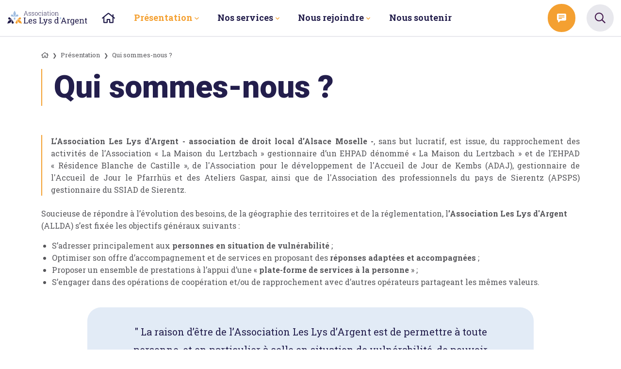

--- FILE ---
content_type: text/html; charset=utf-8
request_url: https://www.leslysdargent.fr/presentation/qui-sommes-nous
body_size: 6394
content:
<!DOCTYPE html>
<html xmlns="http://www.w3.org/1999/xhtml" xml:lang="fr-fr"
      lang="fr-fr" dir="ltr">
<head>
	<meta charset="utf-8">
	    <meta name="viewport" content="width=device-width, initial-scale=1, shrink-to-fit=no">
	                <meta property="og:image" content="/templates/ukoo/img/customer_specific/share_default.jpg"/>
	        <meta name="twitter:image:src" content="/templates/ukoo/img/customer_specific/share_default.jpg" />
	        <!-- External fonts -->
	    <link rel="preconnect" href="https://fonts.gstatic.com">
	    <link href="https://fonts.googleapis.com/css2?family=Roboto+Slab:wght@400;700&family=Roboto:wght@400;900&display=swap"
	          rel="stylesheet">
	    <!-- /External fonts -->
	    <base href="https://www.leslysdargent.fr/presentation/qui-sommes-nous" />
	<meta http-equiv="content-type" content="text/html; charset=utf-8" />
	<meta name="description" content="L’Association Les Lys d’Argent apporte son aide aux personnes en situation de vulnérabilité en proposant des solutions adaptées à chaque besoin." />
	<title>Qui sommes-nous ? - Association Les Lys d'Argent</title>
	<link type="text/css" rel="stylesheet" href="/index.php?rsogzip=6819a02d031ee9a163ae090201293145.css" />
	<link href="https://www.leslysdargent.fr/rechercher?format=opensearch" rel="search" title="Valider Les Lys d'Argent" type="application/opensearchdescription+xml" />
	<script type="application/json" class="joomla-script-options new">{"fa_style_global":"far","csrf.token":"9b0387338f6ca9c6c0511fef37c90eba","system.paths":{"root":"","base":""},"joomla.jtext":{"JS_OWLCAROUSEL_LEFT_AROW_TITLE":"Naviguer vers la gauche","JS_OWLCAROUSEL_RIGHT_AROW_TITLE":"Naviguer vers la droite","JS_READMORE_OPEN":"Lire la suite","JS_READMORE_CLOSE":"R\u00e9duire"}}</script>
	    <!-- Favicon -->
	<link rel="apple-touch-icon" sizes="180x180" href="/templates/ukoo/img/favicon/apple-touch-icon.png">
	<link rel="icon" type="image/png" href="/templates/ukoo/img/favicon/favicon-32x32.png" sizes="32x32">
	<link rel="icon" type="image/png" href="/templates/ukoo/img/favicon/favicon-16x16.png" sizes="16x16">
	<link rel="manifest" href="/templates/ukoo/img/favicon/site.webmanifest">
	<link rel="mask-icon" href="/templates/ukoo/img/favicon/safari-pinned-tab.svg" color="#ffeacc">
	<link rel="shortcut icon" href="/templates/ukoo/img/favicon/favicon.ico">
	<meta name="msapplication-config" content="/templates/ukoo/img/favicon/browserconfig.xml">
	<meta name="theme-color" content="#ffeacc">
	<!-- /Favicon -->
	            <noscript>
	        <style type="text/css">
	            /* Permet d'afficher les éléments animés par AOS si JS est désactivé */
	            [data-aos] {
	                opacity: 1 !important;
	                transform: translate(0) scale(1) !important;
	            }
	        </style>
	    </noscript>
	    <!-- Google Tag Manager -->
	    <!-- End Google Tag Manager -->
	<script src="/index.php?rsogzip=7e674ac7c550c9a7de99f7fd5128fd6d.js" type="text/javascript"></script>
	<script>//////////////////////////////////////////////////////////////////////////////////////////////////////////////////////
	        // Config lazysize
	        // https://github.com/aFarkas/lazysizes
	        //////////////////////////////////////////////////////////////////////////////////////////////////////////////////////
	        window.lazySizesConfig = window.lazySizesConfig || {};
	        // Je force le chargement des images même si elles sont pas encore visibles à l'écran
	        lazySizesConfig.preloadAfterLoad = true;
	        //////////////////////////////////////////////////////////////////////////////////////////////////////////////////////
	(function(w,d,s,l,i){w[l]=w[l]||[];w[l].push({'gtm.start':
	                new Date().getTime(),event:'gtm.js'});var f=d.getElementsByTagName(s)[0],
	            j=d.createElement(s),dl=l!='dataLayer'?'&l='+l:'';j.async=true;j.src=
	            'https://www.googletagmanager.com/gtm.js?id='+i+dl;f.parentNode.insertBefore(j,f);
	        })(window,document,'script','dataLayer','GTM-MC6MB4G');</script>
</head>
<body class="default -itemid-138 -not-logged -content -article fr-fr">
<!-- Google Tag Manager (noscript) -->
<noscript><iframe src="https://www.googletagmanager.com/ns.html?id=GTM-MC6MB4G"
                  height="0" width="0" style="display:none;visibility:hidden"></iframe></noscript>
<!-- End Google Tag Manager (noscript) -->
<div id="wrapper-all">
    <div id="header-wrapper" class="w-100">
        <header id="header">
            <div class="container">
                <div class="row flex-nowrap">
                    <div id="logo" class="col-auto d-flex align-items-center">
                        <a href="https://www.leslysdargent.fr/" title="Retour à l'accueil"
                           class="d-block">
                            <img src="/templates/ukoo/img/svg/logo.svg" alt="Logo Les Lys d'Argent" width="290" height="53">
                        </a>
                    </div>
                                            <div id="main-menu-wrapper" class="d-none d-xl-flex col-xl mr-auto">
                            <nav id="main-menu" class="h-100 w-100">
    <ul class="nav menu h-100 sf-menu list-unstyled mb-0">
        <li class="item-101 default icon-home"><a href="/" title="Accueil" class="icon-home">Accueil</a></li><li class="item-137 active divider deeper parent "><span class="separator ">Présentation<i class="far fa-angle-down d-none"></i></span>
<ul class="nav-child list-unstyled -level-1"><li class="item-138 current active "><a href="/presentation/qui-sommes-nous" >Qui sommes-nous ?</a></li><li class="item-139 "><a href="/presentation/nos-valeurs-engagements" >Nos valeurs &amp; engagements</a></li><li class="item-140 "><a href="/presentation/politique-de-qualite" >Politique de qualité</a></li><li class="item-141 "><a href="/images/presentation/LLYS_-_Organigramme_20250701.pdf" target="_blank" rel="noopener noreferrer">Organigramme</a></li><li class="item-203 "><a href="/presentation/projets-d-etablissements" >Projets d'établissements</a></li><li class="item-333 "><a href="/presentation/projet-associatif" >Projet associatif</a></li><li class="item-142 "><a href="/presentation/actualites" >Actualités</a></li><li class="item-143 "><a href="/presentation/espace-presse" >Espace presse</a></li></ul></li><li class="item-144 divider deeper parent "><span class="separator ">Nos services<i class="far fa-angle-down d-none"></i></span>
<ul class="nav-child list-unstyled -level-1"><li class="item-145 divider deeper parent "><span class="separator ">Chez vous<i class="far fa-angle-down d-none"></i></span>
<ul class="nav-child list-unstyled -level-2"><li class="item-146 parent "><a href="/nos-services/chez-vous/sad-aide-et-accompagnement" >SAD - aide et accompagnement</a></li><li class="item-149 "><a href="/nos-services/chez-vous/sad-soins-infirmiers" >SAD - soins infirmiers</a></li><li class="item-152 "><a href="/nos-services/chez-vous/esa-gaspar" >ESA Gaspar</a></li></ul></li><li class="item-155 divider deeper parent "><span class="separator ">Avec vous<i class="far fa-angle-down d-none"></i></span>
<ul class="nav-child list-unstyled -level-2"><li class="item-156 "><a href="/nos-services/avec-vous/education-therapeutique-du-patient" >Éducation thérapeutique du patient</a></li><li class="item-159 "><a href="/nos-services/avec-vous/les-ateliers-de-gaspar" >Les ateliers de Gaspar</a></li></ul></li><li class="item-162 divider deeper parent "><span class="separator ">Chez nous<i class="far fa-angle-down d-none"></i></span>
<ul class="nav-child list-unstyled -level-2"><li class="item-163 "><a href="/nos-services/chez-nous/accueil-de-jour" >Accueil de jour</a></li><li class="item-166 parent "><a href="/nos-services/chez-nous/ehpad" >EHPAD</a></li></ul></li><li class="item-596 divider deeper parent "><span class="separator ">Pour vous<i class="far fa-angle-down d-none"></i></span>
<ul class="nav-child list-unstyled -level-2"><li class="item-597 "><a href="/nos-services/pour-vous/centre-de-ressources-territorial" >Centre de Ressources Territorial</a></li><li class="item-720 "><a href="/nos-services/pour-vous/forma-lys" title="Forma'Lys">Forma'Lys</a></li></ul></li></ul></li><li class="item-172 divider deeper parent "><span class="separator ">Nous rejoindre<i class="far fa-angle-down d-none"></i></span>
<ul class="nav-child list-unstyled -level-1"><li class="item-173 "><a href="/nous-rejoindre/postes-a-pourvoir" >Postes à pourvoir</a></li><li class="item-174 "><a href="/nous-rejoindre/devenir-benevole" >Devenir bénévole</a></li></ul></li><li class="item-175 "><a href="/nous-soutenir" >Nous soutenir</a></li></ul>
</nav>

                        </div>
                                        <div id="header-toolbar"
                         class="col col-xl-auto mb-0 d-flex align-items-center justify-content-end">
                                                    <div class="module -mod-custom -mod-94"><div class="content"><p id="btn-contact" class="mb-0">
<a href="/foire-aux-questions" class="btn btn-primary">
<svg class="svg-icon -svg-icon-contact align-middle">
                            <use xlink:href="/templates/ukoo/img/sprite.svg#svg-icon_contact"></use>
                        </svg>
<span>Contactez-nous</span>
</a>
</p></div></div><div class="module -mod-search -mod-95"><div class="content">
<div id="searchbox">
    <button id="search-button" class="btn btn-light" data-toggle="modal" data-target="#searchModal" title="Ouvrir la recherche"
            aria-label="TPL_UKOO_SEARCH_OPEN_THE_SEARCH">
        <i class="far fa-search align-middle fa-lg text-tertiary"></i>
    </button>
</div>
<div class="modal fade" id="searchModal" tabindex="-1" role="dialog" aria-labelledby="searchModalCenterTitle" aria-hidden="true">
    <div class="modal-dialog modal-dialog-centered" role="document">
        <div class="modal-content">
            <div class="modal-body">
                <button type="button" class="close" data-dismiss="modal" aria-label="Close">
                    <span aria-hidden="true">&times;</span>
                </button>
                <form action="/presentation/qui-sommes-nous" method="post">
                                        <div class="input-group">
                                                <input name="searchword" id="mod-search-searchword-95" type="text" class="form-control form-control-lg"
                               placeholder="Rechercher..." maxlength="200"/>
                                                    <div class="input-group-append">
                                <button class="btn btn-lg btn-primary" onclick="this.form.searchword.focus();"><i class="far fa-search"></i></button>                            </div>
                                            </div>

                    <input type="hidden" name="task" value="search"/>
                    <input type="hidden" name="option" value="com_search"/>
                    <input type="hidden" name="Itemid" value="185"/>
                </form>
            </div>
        </div>
    </div>
</div>


</div></div>
                                                <div class="menu d-xl-none ml-3">
                            <a href="#main-menu-mobile" class="d-block"
                               aria-label="Ouvrir le menu"><i
                                    class="far                            fa-bars fa-2x"></i></a>
                        </div>
                    </div>
                </div>
            </div>
        </header>
    </div>
    <div id="content-wrapper">
                <div id="main-wrapper" class="py-4">
            <div id="main" class="container">
                <div class="row">
                                            <div id="intro-wrapper" class="col-12">
                                                        <div class="row">
                                <div id="intro"
                                     class="col-12">
                                                                            <div id="breadcrumbs-wrapper">
                                            
<nav aria-label="breadcrumb" class="mb-3">
    <ol itemscope itemtype="https://schema.org/BreadcrumbList" class="breadcrumb mb-0 ">
        
                        <li itemprop="itemListElement" itemscope itemtype="https://schema.org/ListItem" class="breadcrumb-item"><!--
					                        --><a class="text-body" itemprop="item" href="/"><span
                                itemprop="name">Accueil</span></a>
                                        <meta itemprop="position" content="1">
                </li>
                            <li itemprop="itemListElement" itemscope itemtype="https://schema.org/ListItem" class="breadcrumb-item"><!--
					                        --><span itemprop="name">Présentation</span>
                                        <meta itemprop="position" content="2">
                </li>
                            <li itemprop="itemListElement" itemscope itemtype="https://schema.org/ListItem"
                    class="breadcrumb-item active" aria-current="page"><!--
                    --><span itemprop="name">Qui sommes-nous ?</span>
                    <meta itemprop="position" content="3">
                </li>
                </ol>
</nav>

                                        </div>
                                                                    </div>
                                                            </div>
                                                    </div>
                                        <main class="col-12">
                        <!-- Begin Content -->
                                                
<div id="system-message-container">
	</div>

                        <section class="article">

        <header>
                            <h1 class="-title-decoration mb-0">Qui sommes-nous ?</h1>
                    </header>


    
    <div class="row">
                <article class="col-12">
            <div>
                <p class="lead" style="text-align: justify;"><strong>L’Association Les Lys d’Argent - association de droit local d’Alsace Moselle -</strong>, sans but lucratif, est issue, du rapprochement des activités de l’Association «&nbsp;La Maison du Lertzbach&nbsp;» gestionnaire d’un EHPAD dénommé « La Maison du Lertzbach » et de l’EHPAD «&nbsp;Résidence Blanche de Castille&nbsp;», de l'Association pour le développement de l'Accueil de Jour de Kembs (ADAJ), gestionnaire de l'Accueil de Jour le Pfarrhüs et des Ateliers Gaspar, ainsi que de l'Association des professionnels du pays de Sierentz (APSPS) gestionnaire du SSIAD de Sierentz.</p>
<p>Soucieuse de répondre à l’évolution des besoins, de la géographie des territoires et de la réglementation, l<strong>’Association Les Lys d'Argent</strong> (ALLDA) s’est fixée les objectifs généraux suivants&nbsp;:</p>
<ul>
<li>S’adresser principalement aux <strong>personnes en situation de vulnérabilité</strong>&nbsp;;</li>
<li>Optimiser son offre d’accompagnement et de services en proposant des <strong>réponses adaptées et accompagnées</strong>&nbsp;;</li>
<li>Proposer un ensemble de prestations à l’appui&nbsp;d’une «&nbsp;<strong>plate-forme de services à la personne</strong>&nbsp;»&nbsp;;</li>
<li>S’engager dans des opérations de coopération et/ou de rapprochement avec d’autres opérateurs partageant les mêmes valeurs.</li>
</ul>
<div class="row justify-content-center">
<div class="col-xl-10 col-xxl-8 my-4">
<blockquote class="blockquote">
<p class="mb-0">"&nbsp;La raison d’être de l’Association Les Lys d’Argent est de permettre à toute personne, et en particulier à celle en situation de vulnérabilité, de pouvoir demeurer, dans la mesure du possible, à son domicile ou, le cas échéant, dans son lieu de vie habituel.&nbsp;"</p>
</blockquote>
</div>
</div>
<p>Pour cela, l’Association s’attache à stimuler l’autonomie de la personne dans les actes de la vie quotidienne en s’appuyant sur un ensemble de <strong>services adaptés</strong> à ses besoins dans le cadre d’un <strong>accompagnement spécifique et personnalisé</strong> contribuant à son bien-être et à sa satisfaction.</p>
<p><strong>L’Association Les Lys d’Argent</strong> conduit ses actions à partir d’un socle de valeurs, qui signe son engagement désintéressé et non lucratif en affirmant&nbsp;:</p>
<ul>
<li><strong>Le respect de la personne</strong>, de sa dignité, de son intégrité et de son intimité, comme de sa parole et de ses choix&nbsp;;</li>
<li><strong>La bientraitance</strong> comme fil rouge des interventions et des relations interpersonnelles, à travers une démarche d’empathie, de confiance et d’écoute bienveillante&nbsp;;</li>
<li><strong>La solidarité</strong> comme principe intangible qui fonde l’accès aux droits en respectant les obligations de chacun.</li>
</ul>
<p>&nbsp;</p>
<div style="text-align:center;">
<div style="margin:8px 0px 4px;"><a href="https://www.calameo.com/books/007565764b49ac1e89fab" target="_blank" rel="noopener">Rapport D'activité 2024</a></div>
<iframe src="//v.calameo.com/?bkcode=007565764b49ac1e89fab&amp;mode=mini" width="480" height="300" style="margin:0 auto;" frameborder="0" scrolling="no" allowfullscreen="allowfullscreen"></iframe>
<div style="margin:4px 0px 8px;"><a href="http://www.calameo.com/" target="_blank" rel="noopener">Lire plus de publications sur Calaméo</a></div>
</div>         </article>
    </div>
</section>
                                                <!-- End Content -->
                    </main>
                                    </div>
            </div>
        </div>
            </div>
            <div id="footer-wave">
            <svg class="-svg-wave d-md-none" preserveAspectRatio="none" width="785" height="71">
                <use xlink:href="/templates/ukoo/img/sprite.svg#svg-wave_mobile"></use>
            </svg>
            <svg class="-svg-wave d-none d-md-block" preserveAspectRatio="none" width="1920" height="158">
                <use xlink:href="/templates/ukoo/img/sprite.svg#svg-wave"></use>
            </svg>
        </div>
        <footer id="footer">
        <div class="container py-4">
                        <div class="row text-center">
                <div id="footer-legals" class="col-12 col-md-9 text-md-left mb-2 mb-md-0">
                    <p class="mb-0 d-md-inline-block">
                        &copy; 2026 www.leslysdargent.fr                    </p>
                    <ul class="list-unstyled list-inline d-md-inline-block mb-0 ">
	<li class="list-inline-item mr-0 item-177"><a href="/mentions-legales" >Mentions légales</a></li><li class="list-inline-item mr-0 item-178"><a href="/politique-de-confidentialite" >Politique de confidentialité</a></li><li class="list-inline-item mr-0 item-179"><a href="/consentement-aux-cookies" >Consentement aux cookies</a></li><li class="list-inline-item mr-0 item-180"><a href="/plan-du-site" >Plan du site</a></li></ul>
                </div>
                <p id="footer-creator" class="col-12 col-md-3 text-md-right mb-0">
                    Création                    <a aria-label="Voir le site ukoo" href="http://www.ukoo.fr"
                       target="_blank" rel="noopener noreferrer" class="text-body -no-svg">
                        <svg class="svg-icon -svg-logo-ukoo align-middle">
                            <use xlink:href="/templates/ukoo/img/sprite.svg#svg-logo_ukoo"></use>
                        </svg>
                    </a>
                </p>
            </div>
        </div>
    </footer>
    
        
        <script>
        //////////////////////////////////////////////////////////////////////////////////////////////////////
        // Calcul de la largeur de la scrollbar verticale pour un calcul cohérent sur la classe .fullwidth
        //////////////////////////////////////////////////////////////////////////////////////////////////////

        // Création du div temporaire pour récupérer les dimensions de la scrollbar
        var scrollDiv = document.createElement("div");
        scrollDiv.className = "scrollbar-measure";
        document.body.appendChild(scrollDiv);

        // Création de la variable contenant la largeur de la scrollbar du navigateur
        var scrollbarWidth = scrollDiv.offsetWidth - scrollDiv.clientWidth;

        // Création de la variable CSS pour son utilisation dans le CSS
        document.documentElement.style.setProperty('--scrollbar-width', scrollbarWidth + 'px');

        // Suppression du div temporaire
        document.body.removeChild(scrollDiv);
    </script>
    <!-- Fontawesome -->
                <script defer async src="/templates/ukoo/js/vendors/fontawesome/regular.min.js"></script>
                        <script defer async src="/templates/ukoo/js/vendors/fontawesome/brands.min.js"></script>
        <script defer async src="/templates/ukoo/js/vendors/fontawesome/fontawesome.min.js"></script>
    <!-- /Fontawesome -->
    <script>
        window.axeptioSettings = {
            clientId: "621894c0f9265b0876c5113f",
            cookiesVersion: "lys-argent-base",
        };

        (function(d, s) {
            var t = d.getElementsByTagName(s)[0], e = d.createElement(s);
            e.async = true; e.src = "//static.axept.io/sdk.js";
            t.parentNode.insertBefore(e, t);
        })(document, "script");
    </script>
</div>
</body>
</html>

--- FILE ---
content_type: image/svg+xml
request_url: https://www.leslysdargent.fr/templates/ukoo/img/svg/logo.svg
body_size: 5740
content:
<svg version="1.1" id="Calque_1" xmlns="http://www.w3.org/2000/svg" xmlns:xlink="http://www.w3.org/1999/xlink" x="0" y="0" width="290" height="52.676" viewBox="0 0 290 52.676" xml:space="preserve"><path fill="#231E4C" d="M59.263 46.215v-1.844l2.385-.41v-16.78l-2.385-.409v-1.857h7.653v1.857l-2.386.409v16.78h7.403l.219-2.442h2.457v4.696z"/><defs><path id="SVGID_1_" d="M0 0h290v52.676H0z"/></defs><clipPath id="SVGID_2_"><use xlink:href="#SVGID_1_" overflow="visible"/></clipPath><path clip-path="url(#SVGID_2_)" fill="#231E4C" d="M84.293 46.521c-2.203 0-3.955-.733-5.259-2.201-1.302-1.469-1.953-3.373-1.953-5.712v-.644c0-2.254.669-4.129 2.011-5.624 1.341-1.5 2.928-2.247 4.763-2.247 2.127 0 3.737.643 4.835 1.931 1.097 1.288 1.645 3.003 1.645 5.149v1.799h-10.27l-.044.072c.029 1.522.415 2.772 1.156 3.753.74.981 1.78 1.47 3.115 1.47.976 0 1.832-.14 2.569-.417a5.898 5.898 0 0 0 1.909-1.148l1.127 1.872c-.567.546-1.315 1.008-2.247 1.384-.93.376-2.049.563-3.357.563m-.438-14.161c-.966 0-1.79.408-2.472 1.222-.684.815-1.102 1.835-1.259 3.065l.029.073h7.301v-.379c0-1.133-.304-2.078-.907-2.838-.604-.763-1.502-1.143-2.692-1.143m21.432 3h-2.164l-.468-1.903c-.35-.331-.793-.596-1.324-.796-.532-.199-1.134-.299-1.807-.299-1.024 0-1.785.224-2.282.672-.498.448-.746.989-.746 1.623 0 .625.219 1.119.659 1.479.438.36 1.331.683 2.675.966 2 .429 3.489 1.012 4.463 1.749.977.736 1.463 1.724 1.463 2.962 0 1.405-.569 2.54-1.705 3.409-1.136.868-2.621 1.302-4.455 1.302-1.199 0-2.278-.141-3.234-.417a8.579 8.579 0 0 1-2.559-1.208l-.015-3.613h2.166l.542 2.122c.332.303.782.523 1.353.659a7.523 7.523 0 0 0 1.749.204c1.024 0 1.826-.206 2.407-.621.58-.416.87-.959.87-1.632 0-.634-.241-1.156-.725-1.564-.482-.412-1.396-.767-2.743-1.068-1.923-.42-3.37-.991-4.345-1.712-.976-.721-1.464-1.698-1.464-2.927 0-1.287.549-2.382 1.646-3.292 1.097-.905 2.523-1.359 4.28-1.359 1.2 0 2.276.156 3.232.468.956.312 1.751.745 2.385 1.301l.146 3.495zm10.343 10.855v-1.844l2.385-.41v-16.78l-2.385-.409v-1.857h7.653v1.857l-2.385.409v16.78h7.402l.219-2.442h2.457v4.696zm30.898-13.971l-1.419.219-6.028 16.18a8.152 8.152 0 0 1-1.726 2.781c-.753.788-1.76 1.184-3.028 1.184-.224 0-.518-.026-.879-.081a9.054 9.054 0 0 1-.833-.153l.293-2.268c-.058-.01.113 0 .52.029.404.03.66.044.768.044.614 0 1.112-.266 1.491-.798a8.874 8.874 0 0 0 .996-1.836l.688-1.639-5.223-13.43-1.449-.233v-1.858h6.394v1.858l-1.785.291 2.736 7.813.526 2.019h.088l3.291-9.832-1.799-.291v-1.858h6.38v1.859zm14.075 3.116h-2.166l-.469-1.903c-.349-.331-.792-.596-1.323-.796-.532-.199-1.134-.299-1.809-.299-1.022 0-1.784.224-2.28.672-.498.448-.746.989-.746 1.623 0 .625.218 1.119.658 1.479.439.36 1.331.683 2.676.966 2 .429 3.487 1.012 4.462 1.749.975.736 1.462 1.724 1.462 2.962 0 1.405-.568 2.54-1.703 3.409-1.138.868-2.622 1.302-4.457 1.302-1.198 0-2.276-.141-3.233-.417a8.608 8.608 0 0 1-2.562-1.208l-.014-3.613h2.166l.542 2.122c.33.303.781.523 1.353.659a7.514 7.514 0 0 0 1.748.204c1.025 0 1.827-.206 2.408-.621.579-.416.87-.959.87-1.632 0-.634-.24-1.156-.723-1.564-.484-.412-1.398-.767-2.744-1.068-1.922-.42-3.37-.991-4.345-1.712-.977-.721-1.463-1.698-1.463-2.927 0-1.287.548-2.382 1.646-3.292 1.097-.905 2.524-1.359 4.278-1.359 1.201 0 2.279.156 3.234.468.956.312 1.752.745 2.386 1.301l.148 3.495zm21.271 8.968c-.518.722-1.15 1.269-1.896 1.638-.746.37-1.612.558-2.597.558-1.932 0-3.44-.702-4.528-2.101-1.086-1.4-1.631-3.238-1.631-5.521v-.308c0-2.546.545-4.598 1.631-6.158 1.088-1.561 2.606-2.342 4.557-2.342.938 0 1.763.174 2.481.521a5.103 5.103 0 0 1 1.835 1.498V25.66l-2.384-.409v-1.857h5.267v20.567l2.385.411v1.843h-4.887l-.233-1.887zm-7.77-5.428c0 1.59.326 2.867.981 3.831.654.967 1.662 1.45 3.028 1.45.857 0 1.581-.195 2.165-.585.585-.39 1.067-.941 1.449-1.652v-7.345a4.454 4.454 0 0 0-1.449-1.58c-.595-.39-1.308-.584-2.136-.584-1.375 0-2.391.57-3.05 1.71-.658 1.142-.988 2.624-.988 4.448v.307zm20.234 5.472l1.581-.221 7.446-19.237h2.473l7.314 19.237 1.565.221v1.844h-6.115v-1.844l1.609-.279-1.405-3.921h-8.528l-1.448 3.921 1.608.279v1.844h-6.101v-1.844zm6.832-6.613h6.758l-3.305-9.143h-.087l-3.366 9.143zm15.611-5.515v-1.858h4.957l.279 2.296c.448-.808 1.001-1.442 1.661-1.901.657-.458 1.413-.687 2.258-.687.224 0 .457.016.695.051.24.034.423.071.551.11l-.381 2.677-1.641-.088c-.758 0-1.398.179-1.915.535-.518.356-.916.855-1.2 1.5v9.083l2.387.411v1.844h-7.651v-1.844l2.383-.411V32.653l-2.383-.409zm12.126 6.349c0-2.546.558-4.598 1.668-6.158 1.113-1.561 2.647-2.342 4.609-2.342.995 0 1.867.195 2.618.585.749.39 1.38.955 1.888 1.696l.263-1.989h2.428V46.01c0 2.049-.57 3.661-1.712 4.836-1.14 1.174-2.764 1.761-4.87 1.761-.762 0-1.585-.105-2.473-.314-.888-.21-1.667-.495-2.34-.856l.744-2.238c.538.285 1.171.518 1.902.702a8.716 8.716 0 0 0 2.138.279c1.287 0 2.229-.362 2.831-1.084.6-.721.899-1.75.899-3.086v-1.508a5.068 5.068 0 0 1-1.859 1.508c-.721.341-1.548.513-2.485.513-1.941 0-3.467-.704-4.581-2.107-1.11-1.404-1.668-3.243-1.668-5.515v-.308zm2.883.307c0 1.59.336 2.867 1.009 3.831.673.967 1.698 1.45 3.073 1.45.867 0 1.595-.197 2.179-.593s1.068-.954 1.448-1.675v-7.286a4.476 4.476 0 0 0-1.448-1.6c-.595-.396-1.313-.592-2.15-.592-1.375 0-2.403.576-3.086 1.726-.684 1.151-1.025 2.627-1.025 4.432v.307zm21.286 7.621c-2.203 0-3.958-.733-5.259-2.201-1.301-1.469-1.953-3.373-1.953-5.712v-.644c0-2.254.67-4.129 2.011-5.624 1.341-1.5 2.929-2.247 4.763-2.247 2.125 0 3.738.643 4.835 1.931s1.646 3.003 1.646 5.149v1.799H248.85l-.045.072c.029 1.522.415 2.772 1.156 3.753.742.981 1.779 1.47 3.116 1.47.976 0 1.83-.14 2.567-.417a5.877 5.877 0 0 0 1.909-1.148l1.126 1.872c-.565.546-1.313 1.008-2.246 1.384-.931.376-2.051.563-3.357.563m-.439-14.161c-.965 0-1.789.408-2.473 1.222-.682.815-1.102 1.835-1.256 3.065l.029.073h7.299v-.379c0-1.133-.302-2.078-.907-2.838-.605-.763-1.501-1.143-2.692-1.143m8.895 12.011l2.384-.41V32.653l-2.384-.41v-1.857h4.958l.205 2.355c.527-.839 1.188-1.49 1.982-1.954.796-.463 1.699-.694 2.714-.694 1.705 0 3.028.499 3.965 1.499.934 1 1.402 2.544 1.402 4.631v7.738l2.386.41v1.845h-7.651v-1.845l2.383-.41v-7.678c0-1.397-.275-2.386-.826-2.971-.552-.585-1.393-.877-2.524-.877-.828 0-1.561.199-2.2.6a4.35 4.35 0 0 0-1.528 1.639v9.289l2.382.41v1.845h-7.65v-1.847zm24.738-17.804v3.819h2.999v2.136h-2.999v9.61c0 .743.153 1.264.462 1.566.306.302.713.453 1.221.453a6.1 6.1 0 0 0 .855-.065c.317-.042.582-.091.797-.14l.395 1.976c-.273.176-.673.32-1.199.43a7.522 7.522 0 0 1-1.581.17c-1.17 0-2.101-.354-2.794-1.06-.692-.707-1.038-1.816-1.038-3.33v-9.61h-2.502v-2.136h2.502v-3.819h2.882z"/><path clip-path="url(#SVGID_2_)" fill="#A0BDE0" d="M189.581 31.939c2.816-2.181 1.208-3.839 1.12-5.203a2.47 2.47 0 1 1 4.931-.321c.09 1.362-.979 4.671-6.051 5.524M17.121 13.618a3.852 3.852 0 0 0-.683 7.672c2.119.187 5.056-1.889 7.742 2.966-.104-8.013-4.943-10.45-7.059-10.638m23.015 3.567a3.85 3.85 0 0 0-4.157-3.516c-2.119.177-6.97 2.586-7.117 10.6 2.711-4.842 5.638-2.748 7.756-2.926a3.853 3.853 0 0 0 3.518-4.158m-13.663 5.651l.03-.062.031.062.05-.227c.701-1.446 1.502-2.836 2.241-4.263 1.28-2.2 2.227-4.678 2.209-7.206a9.04 9.04 0 0 0-.089-1.504c-.407-2.796-2.069-5.563-3.51-8.102-.093-.163-.855-1.476-.864-1.466-.01-.009-.78 1.3-.873 1.461-1.458 2.528-3.137 5.288-3.56 8.081a9.146 9.146 0 0 0-.1 1.504c-.031 2.527.903 5.012 2.168 7.22.729 1.428 1.524 2.824 2.216 4.275.019.075.036.15.051.227m.132 1.149c-.011-.033-.025-.065-.034-.098l-.02.025-.022-.025c-.01.032-.022.063-.034.098-.484.609-1.037 1.196-1.543 1.797-.884.928-1.536 1.973-1.522 3.04-.005.211.014.425.064.637.285 1.177 1.435 2.349 2.437 3.421.062.069.593.622.597.618.007.004.539-.549.602-.616 1.004-1.068 2.163-2.232 2.455-3.411a2.47 2.47 0 0 0 .064-.634c.021-1.067-.628-2.117-1.508-3.048-.504-.604-1.055-1.193-1.536-1.804"/><path clip-path="url(#SVGID_2_)" fill="#231E4C" d="M16.454 45.099a3.849 3.849 0 0 0 5.361.953 3.853 3.853 0 0 0 .955-5.362c-1.22-1.742-4.696-2.658-2.704-7.835-6.072 5.228-4.827 10.5-3.612 12.244M4.394 25.175a3.85 3.85 0 0 0-.021 5.444c1.498 1.51 6.462 3.677 12.695-1.363-5.453 1.034-5.729-2.552-7.228-4.06a3.853 3.853 0 0 0-5.446-.021m13.11 6.833c-.023.007-.045.012-.067.017.01-.02.02-.042.027-.063a2.852 2.852 0 0 1-.206.106c-1.557.395-3.139.672-4.704 1.023-2.51.435-5.018 1.302-6.941 2.94a9.08 9.08 0 0 0-1.097 1.034c-1.879 2.108-2.933 5.163-3.95 7.898-.064.174-.579 1.603-.566 1.604-.001.013 1.496-.238 1.678-.271 2.873-.509 6.068-.997 8.479-2.469a8.882 8.882 0 0 0 1.216-.89c1.958-1.599 3.261-3.913 4.137-6.301.627-1.476 1.185-2.982 1.851-4.446.047-.06.094-.122.143-.182"/><path clip-path="url(#SVGID_2_)" fill="#F4A031" d="M36.621 45.101a3.851 3.851 0 0 1-6.314-4.409c1.22-1.741 4.697-2.66 2.704-7.837 6.072 5.228 4.827 10.501 3.61 12.246m12.062-19.926a3.85 3.85 0 0 1 .02 5.445c-1.495 1.509-6.459 3.676-12.692-1.364 5.45 1.037 5.729-2.551 7.227-4.06a3.852 3.852 0 0 1 5.445-.021m-13.111 6.834l.066.017c-.007-.02-.017-.041-.026-.063a3.7 3.7 0 0 0 .208.107c1.555.394 3.138.671 4.703 1.022 2.509.435 5.016 1.301 6.94 2.939a8.95 8.95 0 0 1 1.097 1.036c1.88 2.107 2.932 5.162 3.952 7.897.062.173.579 1.603.567 1.603 0 .015-1.499-.237-1.68-.269-2.876-.508-6.067-.997-8.48-2.47a9.063 9.063 0 0 1-1.216-.889c-1.956-1.6-3.26-3.914-4.136-6.3-.627-1.478-1.186-2.984-1.852-4.446-.048-.063-.093-.123-.143-.184"/><path clip-path="url(#SVGID_2_)" fill="#231E4C" d="M59.88 16.636l1.199-.089 5.795-15.245h1.267l5.739 15.245 1.221.089v.987h-4.024v-.987l1.424-.112-1.345-3.654h-7.331l-1.357 3.654 1.424.112v.987H59.88v-.987zm4.393-4.966h6.446l-3.172-8.631h-.067l-3.207 8.631zm21.523-2.433h-1.099l-.156-1.715a3.398 3.398 0 0 0-1.272-.818c-.512-.194-1.101-.292-1.766-.292-.979 0-1.713.211-2.203.633-.49.422-.734.917-.734 1.486 0 .56.211 1.023.633 1.39s1.265.688 2.527.964c1.443.321 2.523.76 3.24 1.317.717.557 1.076 1.313 1.076 2.271 0 1.009-.409 1.825-1.227 2.449-.819.624-1.9.936-3.245.936-.897 0-1.714-.125-2.45-.375a5.828 5.828 0 0 1-1.911-1.059V13.98h1.087l.19 1.727c.358.358.813.618 1.362.779a6.08 6.08 0 0 0 1.721.241c.971 0 1.737-.213 2.297-.639.561-.426.841-.942.841-1.547 0-.568-.233-1.065-.701-1.491s-1.31-.773-2.528-1.042c-1.442-.314-2.512-.73-3.211-1.25-.699-.519-1.048-1.246-1.048-2.18 0-.927.393-1.709 1.177-2.348.785-.639 1.82-.959 3.105-.959.889 0 1.702.137 2.438.409.736.273 1.336.641 1.799 1.104l.058 2.453zm11.49 0h-1.099l-.157-1.715a3.382 3.382 0 0 0-1.272-.818c-.512-.194-1.101-.292-1.766-.292-.979 0-1.712.211-2.202.633s-.734.917-.734 1.486c0 .56.211 1.023.634 1.39.422.366 1.264.688 2.527.964 1.442.321 2.522.76 3.24 1.317.717.557 1.076 1.313 1.076 2.271 0 1.009-.409 1.825-1.228 2.449-.818.624-1.9.936-3.246.936-.896 0-1.713-.125-2.449-.375a5.828 5.828 0 0 1-1.911-1.059V13.98h1.087l.19 1.727c.359.358.813.618 1.362.779a6.09 6.09 0 0 0 1.721.241c.972 0 1.738-.213 2.298-.639.56-.426.84-.942.84-1.547 0-.568-.233-1.065-.7-1.491-.467-.426-1.31-.773-2.528-1.042-1.442-.314-2.513-.73-3.211-1.25-.699-.519-1.048-1.246-1.048-2.18 0-.927.392-1.709 1.176-2.348.785-.639 1.82-.959 3.105-.959.89 0 1.702.137 2.438.409.736.273 1.336.641 1.799 1.104l.058 2.453zm2.69 2.142c0-1.786.49-3.251 1.469-4.395.979-1.144 2.275-1.715 3.89-1.715 1.622 0 2.922.572 3.901 1.715.979 1.144 1.468 2.608 1.468 4.395v.369c0 1.794-.487 3.261-1.463 4.4-.975 1.14-2.27 1.71-3.884 1.71-1.629 0-2.934-.57-3.912-1.71-.979-1.139-1.469-2.606-1.469-4.4v-.369zm1.345.369c0 1.405.354 2.586 1.065 3.542.71.957 1.7 1.435 2.971 1.435 1.248 0 2.227-.479 2.937-1.435.709-.957 1.064-2.137 1.064-3.542v-.369c0-1.383-.357-2.557-1.07-3.52-.714-.964-1.698-1.446-2.954-1.446s-2.238.482-2.948 1.446c-.71.963-1.065 2.137-1.065 3.52v.369zm16.747 4.978c.889 0 1.674-.254 2.354-.762.68-.508 1.02-1.214 1.02-2.119h1.188l.022.067c.037 1.121-.409 2.059-1.34 2.813s-2.012 1.132-3.245 1.132c-1.644 0-2.918-.566-3.822-1.699-.904-1.132-1.357-2.587-1.357-4.366v-.471c0-1.764.453-3.213 1.357-4.35.904-1.135 2.175-1.703 3.811-1.703.934 0 1.79.175 2.567.526.777.352 1.409.83 1.895 1.435l.056 2.646h-1.144l-.213-2.152a3.832 3.832 0 0 0-1.339-.958c-.535-.236-1.142-.354-1.822-.354-1.3 0-2.262.465-2.886 1.396-.625.93-.937 2.102-.937 3.514v.471c0 1.435.31 2.616.931 3.543s1.589 1.391 2.904 1.391m6.995-.09l1.827-.146V6.637l-1.827-.146v-.997h3.162V16.49l1.827.146v.987h-4.988v-.987zm3.162-14.617h-1.334V.136h1.334v1.883zm12.453 15.604c-.09-.412-.153-.766-.19-1.065a7.187 7.187 0 0 1-.057-.908c-.448.635-1.046 1.162-1.793 1.581-.747.418-1.588.628-2.522.628-1.188 0-2.107-.307-2.757-.919s-.975-1.442-.975-2.488c0-1.121.481-2.01 1.446-2.668.964-.657 2.271-.986 3.923-.986h2.679V9.193c0-.867-.278-1.547-.835-2.041-.557-.493-1.335-.74-2.337-.74-.672 0-1.287.092-1.844.274-.557.184-1.022.432-1.396.746l-.112 1.625h-1.109l.011-2.332c.56-.433 1.231-.785 2.012-1.054a7.604 7.604 0 0 1 2.494-.404c1.337 0 2.413.34 3.228 1.021s1.222 1.655 1.222 2.925v5.964c0 .246.005.484.017.712.011.228.036.45.073.667l1.21.079v.987h-2.388zm-4.417-.954c.972 0 1.828-.224 2.567-.672.74-.449 1.274-1.028 1.603-1.738v-2.433h-2.701c-1.219 0-2.191.252-2.92.757-.728.504-1.092 1.142-1.092 1.911 0 .65.226 1.175.678 1.575.451.4 1.074.6 1.865.6m11.793-14.281v3.105h2.667v1.099h-2.667v7.902c0 .792.144 1.354.431 1.687s.671.499 1.149.499c.216 0 .428-.009.633-.028.205-.018.443-.05.711-.095l.202.998a3.51 3.51 0 0 1-.819.225 6.022 6.022 0 0 1-.963.078c-.853 0-1.516-.269-1.99-.807-.475-.538-.712-1.39-.712-2.556V6.592h-2.084V5.494h2.084V2.388h1.358zm5.044 14.248l1.827-.146V6.637l-1.827-.146v-.997h3.161V16.49l1.828.146v.987h-4.989v-.987zm3.161-14.617h-1.334V.136h1.334v1.883zm4.081 9.36c0-1.786.489-3.251 1.468-4.395s2.275-1.715 3.89-1.715c1.622 0 2.922.572 3.901 1.715s1.468 2.608 1.468 4.395v.369c0 1.794-.488 3.261-1.463 4.4-.976 1.14-2.27 1.71-3.884 1.71-1.629 0-2.934-.57-3.913-1.71-.979-1.139-1.468-2.606-1.468-4.4v-.369zm1.346.369c0 1.405.354 2.586 1.064 3.542.709.957 1.7 1.435 2.971 1.435 1.248 0 2.227-.479 2.937-1.435s1.065-2.137 1.065-3.542v-.369c0-1.383-.357-2.557-1.07-3.52-.714-.964-1.698-1.446-2.954-1.446-1.255 0-2.238.482-2.948 1.446-.71.963-1.064 2.137-1.064 3.52v.369zm11.321 4.888l1.827-.146V6.637l-1.827-.146v-.997h3.015l.124 2.118c.389-.747.914-1.325 1.575-1.731.662-.407 1.444-.611 2.349-.611 1.315 0 2.317.402 3.004 1.205s1.031 2.057 1.031 3.76v6.255l1.827.146v.986h-4.999v-.986l1.827-.146v-6.244c0-1.39-.259-2.373-.779-2.948-.52-.576-1.257-.864-2.214-.864-.941 0-1.709.249-2.303.746-.595.497-1.022 1.157-1.284 1.978v7.331l1.828.146v.986h-5v-.985z"/></svg>

--- FILE ---
content_type: text/plain
request_url: https://www.google-analytics.com/j/collect?v=1&_v=j102&a=505780798&t=pageview&_s=1&dl=https%3A%2F%2Fwww.leslysdargent.fr%2Fpresentation%2Fqui-sommes-nous&ul=en-us%40posix&dt=Qui%20sommes-nous%20%3F%20-%20Association%20Les%20Lys%20d%27Argent&sr=1280x720&vp=1280x720&_u=YEBAAAABAAAAAC~&jid=188853999&gjid=5746730&cid=1792762153.1768373059&tid=UA-126374515-1&_gid=1779112059.1768373059&_r=1&_slc=1&gtm=45He61c1n81MC6MB4Gv79999721za200zd79999721&gcd=13l3l3l3l1l1&dma=0&tag_exp=103116026~103200004~104527907~104528501~104684208~104684211~105391252~115938465~115938469~116744867~116988316~116992597~117041587&z=821201369
body_size: -451
content:
2,cG-7466D9R44G

--- FILE ---
content_type: image/svg+xml
request_url: https://www.leslysdargent.fr/templates/ukoo/img/sprite.svg
body_size: 1028
content:
<svg viewBox="0 0 100 100" xmlns="http://www.w3.org/2000/svg" display="none"><symbol viewBox="0 0 16.949 15.2" id="svg-icon_contact"><path id="icon_contact-Tracé_199" data-name="Tracé 199" d="M16.949 2.415v7.33a2.439 2.439 0 0 1-2.332 2.455H6.288L3.54 14.95a1.021 1.021 0 0 1-.666.25.848.848 0 0 1-.625-.25.983.983 0 0 1-.292-.666v-2.165A2.413 2.413 0 0 1 0 9.745v-7.33A2.417 2.417 0 0 1 2.415 0h12.119a2.417 2.417 0 0 1 2.415 2.415" fill="#fff"/><path id="icon_contact-Tracé_201" data-name="Tracé 201" d="M13.53 19.666a.666.666 0 0 1-.666.666h-5a.666.666 0 1 1 0-1.333h5a.666.666 0 0 1 .666.666" transform="translate(-4.202 -11.088)" fill="#f4a031"/><path id="icon_contact-Tracé_202" data-name="Tracé 202" d="M18.111 13.666a.666.666 0 0 1-.666.666H7.866a.666.666 0 0 1 0-1.333h9.578a.666.666 0 0 1 .666.666" transform="translate(-4.202 -7.586)" fill="#f4a031"/><path id="icon_contact-Tracé_203" data-name="Tracé 203" d="M18.111 7.666a.666.666 0 0 1-.666.666H7.866a.666.666 0 1 1 0-1.332h9.578a.666.666 0 0 1 .666.666" transform="translate(-4.202 -4.085)" fill="#f4a031"/></symbol><symbol viewBox="0 0 100 28.4" id="svg-logo_ukoo"><path d="M31.1 14.2c-.3-.3-.3-.7 0-1L44.5.9c.1-.1 0-.1 0-.2l-.1-.1h-6.2s-.1 0-.1.1L26.5 11.4a3.65 3.65 0 0 0 0 4.8l11.3 11.4H44c.1 0 .1-.1.1-.1v-.2l-13-13.1zM57.4 0c-4.6 0-8.2 1.2-10.5 3.6-2.3 2.4-3.5 5.9-3.5 10.6 0 9.3 4.5 14.2 13 14.2 4.6 0 8.1-1.2 10.4-3.6 2.3-2.4 3.5-5.9 3.5-10.6s-1-8.2-3.2-10.6C64.9 1.2 61.7 0 57.4 0zm-.6 24c-5.2 0-7.7-3.2-7.7-9.8 0-6.5 2.6-9.7 8-9.7 5.2 0 7.7 3.2 7.7 9.7-.1 6.5-2.7 9.8-8 9.8zM99.7.5H82.3c-.1 0-.1.1-.1.1s0 .1.1.1c1.9.9 4.5 2.2 6.5 3.7.1.1.3.2.5.2h5c.4 0 .7.3.7.7v4.6c0 .1.1.3.1.4 1.7 2 2.8 4 3.8 5.8.2.4.4.8.6 1.1 0 .1.1.1.1.1s.1 0 .1-.1V.9c.3-.3.1-.4 0-.4zm-.8 21.6c-1-2.2-2.2-4.3-3.6-6.2-.1-.1-.2-.1-.2-.1s-.1 0-.1.2c-.4 5.4-3.1 8-7.9 8-5.2 0-7.7-3.2-7.7-9.8 0-4.5 1.2-7.4 3.8-8.8l.4-.2c.2-.1.2-.3 0-.4-.8-.5-2.9-1.7-4.6-2.4-.2-.1-.7.3-.7.3-.4.3-.7.6-1.1.9-2.3 2.4-3.5 5.9-3.5 10.6 0 9.3 4.5 14.2 13 14.2 4.6 0 8.1-1.2 10.4-3.6.7-.7 1.3-1.6 1.8-2.5.1-.1.1-.2 0-.2zM24.8.6H20c-.1 0-.2.1-.2.2v16.5c0 2.2-.5 3.7-1.5 4.8-1.1 1.2-3.1 1.6-5.6 1.6h-.4c-2.6 0-4.5-.4-5.6-1.6-1-1.1-1.5-2.6-1.5-4.8V.7c0-.1-.1-.2-.2-.2H.2C.1.6 0 .6 0 .7v16.4c0 3.7 1 6.6 2.9 8.4 1.9 1.9 5 2.8 9.4 2.8h.4c4.4 0 7.5-1 9.4-2.8 1.9-1.9 2.9-4.7 2.9-8.4V.7c-.1-.1-.1-.1-.2-.1z"/></symbol><symbol viewBox="0 0 785 70.939" id="svg-wave_mobile" preserveAspectRatio="none"><path id="wave_mobile-Tracé_351" d="M507.635 583.136V512.2c-233.079 70.814-598.056 82.1-784.851 58.852-.064 4.483-.113 8.492-.149 12.087z" transform="translate(277.365 -512.197)"/></symbol><symbol viewBox="0 0 1920 158" id="svg-wave" preserveAspectRatio="none"><path id="wave-wave" d="M1642.635 670.2v-158C1072.555 669.918 179.874 695.064-277 643.277c-.156 9.985-.276 18.914-.365 26.92z" transform="translate(277.365 -512.197)"/></symbol></svg>
